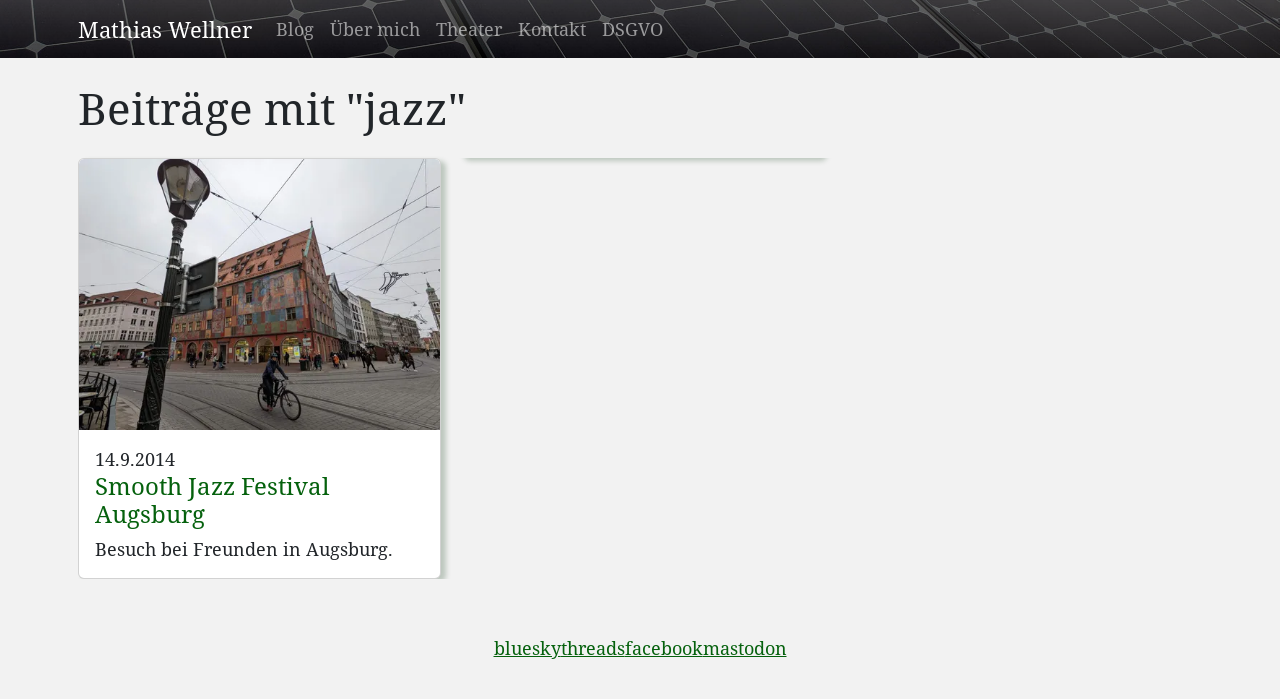

--- FILE ---
content_type: text/html
request_url: https://mwellner.de/tags/jazz/
body_size: 1324
content:
<!DOCTYPE html><html lang="de"> <head><title>Beiträge mit &quot;jazz&quot;</title><meta charset="utf-8"><meta http-equiv="Content-Type" content="text/html; charset=utf-8"><link rel="canonical" href="https://mwellner.de/tags/jazz/"><link rel="icon" type="image/png" href="/img/favicon.png"><meta name="viewport" content="width=device-width, initial-scale=1"><meta name="description" content="Dies ist die persönliche Seite von Mathias Wellner aus Leipzig in Sachsen. Ich schreibe über Reisen, Programmieren, Theater, und Politik."><meta name="generator" content="Astro v5.15.3"><meta name="google-site-verification" content="qfHfoYPUsYo-Od3gvLagaJ4VT4aQ0CeyKqiQVfpnijM"><meta name="author" content="Mathias Wellner"><script defer src="https://stats.mwellner.de/script.js" data-website-id="ba72ab69-d769-49c9-8bef-0e0c48ffd110"></script><link rel="stylesheet" href="/_astro/_id_.DwkGyk-C.css">
<style>.card[data-astro-cid-f45vxlzk] img[data-astro-cid-f45vxlzk]{height:auto}.card-title[data-astro-cid-f45vxlzk]{font-size:1.5rem}
:where([data-astro-image]){object-fit:var(--fit);object-position:var(--pos);height:auto}:where([data-astro-image=full-width]){width:100%}:where([data-astro-image=constrained]){max-width:100%}
</style>
<link rel="stylesheet" href="/_astro/_id_.H50wgP0H.css"></head> <body> <header class="header" data-astro-cid-3ef6ksr2> <nav class="navbar navbar-expand-lg" data-bs-theme="dark" data-astro-cid-3ef6ksr2> <div class="container" data-astro-cid-3ef6ksr2> <a class="navbar-brand mb-0" href="/" data-astro-cid-3ef6ksr2>Mathias Wellner</a> <button class="navbar-toggler" type="button" data-bs-toggle="collapse" data-bs-target="#navbarSupportedContent" aria-controls="navbarSupportedContent" aria-expanded="false" aria-label="Toggle navigation" data-astro-cid-3ef6ksr2> <span class="navbar-toggler-icon" data-astro-cid-3ef6ksr2></span> </button> <div class="collapse navbar-collapse" id="navbarSupportedContent" data-astro-cid-3ef6ksr2> <ul class="navbar-nav me-auto mb-2 mb-lg-0" data-astro-cid-3ef6ksr2> <li class="nav-item" data-astro-cid-3ef6ksr2> <a class="nav-link" href="/" data-astro-cid-3ef6ksr2>Blog</a> </li> <li class="nav-item" data-astro-cid-3ef6ksr2> <a class="nav-link" href="/about/" data-astro-cid-3ef6ksr2>Über mich</a> </li> <li class="nav-item" data-astro-cid-3ef6ksr2> <a class="nav-link" href="/theater" data-astro-cid-3ef6ksr2>Theater</a> </li> <li class="nav-item" data-astro-cid-3ef6ksr2> <a class="nav-link" href="/contact/" data-astro-cid-3ef6ksr2>Kontakt</a> </li> <li class="nav-item" data-astro-cid-3ef6ksr2> <a class="nav-link" href="/dsgvo" data-astro-cid-3ef6ksr2>DSGVO</a> </li> </ul> </div> </div> </nav> </header>  <div class="container py-4"> <main>  <h1>Beiträge mit &quot;jazz&quot;</h1>  <div class="cols mt-4"> <div class="mb-3"> <div class="card mb-3" data-astro-cid-f45vxlzk> <img src="/_astro/weberhaus.BguwppZP_1VYkmX.webp" srcset="/_astro/weberhaus.BguwppZP_1VYkmX.webp 500w, /_astro/weberhaus.BguwppZP_Z27Ds3i.webp 640w, /_astro/weberhaus.BguwppZP_Zlbhas.webp 750w, /_astro/weberhaus.BguwppZP_IKiR7.webp 828w, /_astro/weberhaus.BguwppZP_ZzN92b.webp 1000w" alt="Weberhaus in Augsburg" data-astro-cid-f45vxlzk="true" loading="lazy" decoding="async" fetchpriority="auto" sizes="(min-width: 500px) 500px, 100vw" style="--fit: cover; --pos: center;" data-astro-image="constrained" width="500" height="375" class="card-img-top"> <div class="card-body" data-astro-cid-f45vxlzk> <div class="card-text fw-light" data-astro-cid-f45vxlzk> <time datetime="2014-09-14T00:00:00.000Z"> 14.9.2014 </time> </div> <h2 class="card-title" data-astro-cid-f45vxlzk> <a href="/2014/09/14/smooth-jazz-festival-augsburg/" class="text-decoration-none stretched-link" data-astro-cid-f45vxlzk>Smooth Jazz Festival Augsburg</a> </h2> <p class="card-text" data-astro-cid-f45vxlzk>Besuch bei Freunden in Augsburg.</p> </div> </div>  </div> </div>   </main> </div> <footer data-astro-cid-sz7xmlte> <a href="https://bsky.app/profile/mwellner.bsky.social" data-astro-cid-sz7xmlte>bluesky</a> <a href="https://www.threads.net/@m.wellner" data-astro-cid-sz7xmlte>threads</a> <a href="https://www.facebook.com/mathias.wellner" data-astro-cid-sz7xmlte>facebook</a> <a href="https://gruene.social/@mwellner" data-astro-cid-sz7xmlte>mastodon</a> </footer>  <script src="/_astro/bootstrap.bundle.min.Stiele2q.js"></script> </body> </html>